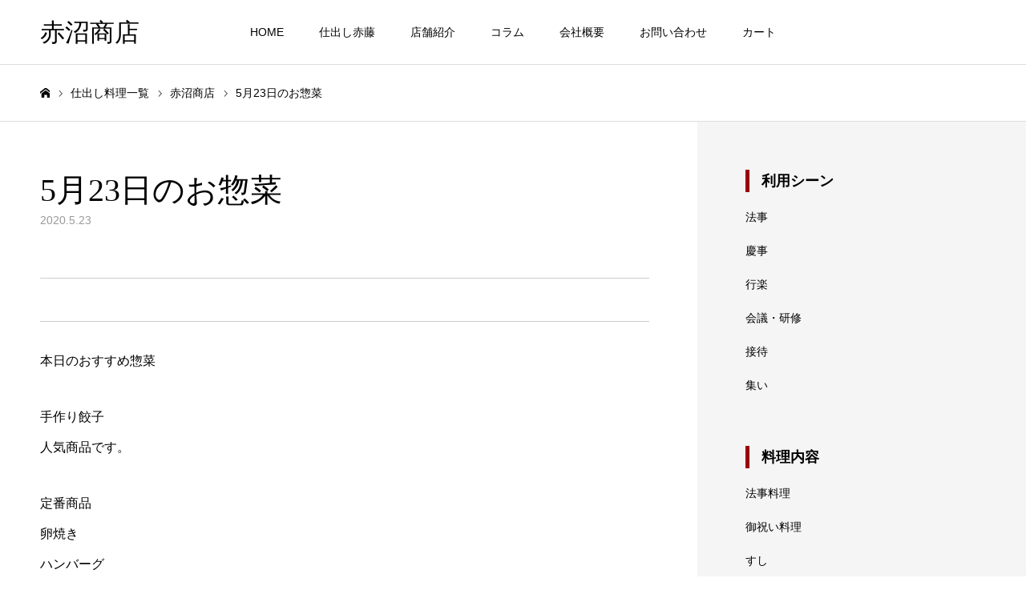

--- FILE ---
content_type: text/html; charset=UTF-8
request_url: https://akanumashouten.com/2020/05/23/5%E6%9C%8823%E6%97%A5%E3%81%AE%E3%81%8A%E6%83%A3%E8%8F%9C/
body_size: 12146
content:
<!DOCTYPE html>
<html class="pc" lang="ja">
<head>
<meta charset="UTF-8">
<!--[if IE]><meta http-equiv="X-UA-Compatible" content="IE=edge"><![endif]-->
<meta name="viewport" content="width=device-width">
<meta name="format-detection" content="telephone=no">
<title>5月23日のお惣菜 | 赤沼商店</title>
<meta name="description" content="本日のおすすめ惣菜手作り餃子人気商品です。">
<link rel="pingback" href="https://akanumashouten.com/wp/xmlrpc.php">

<!-- All in One SEO Pack 3.3.4 によって Michael Torbert の Semper Fi Web Design[258,281] -->
<meta name="description"  content="本日のおすすめ惣菜 手作り餃子 人気商品です。 定番商品 卵焼き ハンバーグ 本日の惣菜 マカロニサラダ	100g150	円 ハンバーグ	230	円 卵焼き	216	円 こんにゃく甘辛	220	円 なめこのうま煮	220	円 ごぼう甘辛	200	円 グラタン	220	円 手作り餃子	298	円 麻婆豆腐	270	円" />

<script type="application/ld+json" class="aioseop-schema">{"@context":"https://schema.org","@graph":[{"@type":"Organization","@id":"https://akanumashouten.com/#organization","url":"https://akanumashouten.com/","name":"\u8d64\u6cbc\u5546\u5e97","sameAs":[]},{"@type":"WebSite","@id":"https://akanumashouten.com/#website","url":"https://akanumashouten.com/","name":"\u8d64\u6cbc\u5546\u5e97","publisher":{"@id":"https://akanumashouten.com/#organization"},"potentialAction":{"@type":"SearchAction","target":"https://akanumashouten.com/?s={search_term_string}","query-input":"required name=search_term_string"}},{"@type":"WebPage","@id":"https://akanumashouten.com/2020/05/23/5%e6%9c%8823%e6%97%a5%e3%81%ae%e3%81%8a%e6%83%a3%e8%8f%9c/#webpage","url":"https://akanumashouten.com/2020/05/23/5%e6%9c%8823%e6%97%a5%e3%81%ae%e3%81%8a%e6%83%a3%e8%8f%9c/","inLanguage":"ja","name":"5\u670823\u65e5\u306e\u304a\u60e3\u83dc","isPartOf":{"@id":"https://akanumashouten.com/#website"},"datePublished":"2020-05-23T00:40:18+09:00","dateModified":"2020-05-23T01:03:53+09:00"},{"@type":"Article","@id":"https://akanumashouten.com/2020/05/23/5%e6%9c%8823%e6%97%a5%e3%81%ae%e3%81%8a%e6%83%a3%e8%8f%9c/#article","isPartOf":{"@id":"https://akanumashouten.com/2020/05/23/5%e6%9c%8823%e6%97%a5%e3%81%ae%e3%81%8a%e6%83%a3%e8%8f%9c/#webpage"},"author":{"@id":"https://akanumashouten.com/author/akatou/#author"},"headline":"5\u670823\u65e5\u306e\u304a\u60e3\u83dc","datePublished":"2020-05-23T00:40:18+09:00","dateModified":"2020-05-23T01:03:53+09:00","commentCount":0,"mainEntityOfPage":{"@id":"https://akanumashouten.com/2020/05/23/5%e6%9c%8823%e6%97%a5%e3%81%ae%e3%81%8a%e6%83%a3%e8%8f%9c/#webpage"},"publisher":{"@id":"https://akanumashouten.com/#organization"},"articleSection":"\u8d64\u6cbc\u5546\u5e97"},{"@type":"Person","@id":"https://akanumashouten.com/author/akatou/#author","name":"akatou","sameAs":[],"image":{"@type":"ImageObject","@id":"https://akanumashouten.com/#personlogo","url":"https://secure.gravatar.com/avatar/b0493d4449f81fc6cac21db6d2a4c664?s=96&d=mm&r=g","width":96,"height":96,"caption":"akatou"}}]}</script>
<link rel="canonical" href="https://akanumashouten.com/2020/05/23/5月23日のお惣菜/" />
			<script type="text/javascript" >
				window.ga=window.ga||function(){(ga.q=ga.q||[]).push(arguments)};ga.l=+new Date;
				ga('create', 'UA-161583163-1', 'auto');
				// Plugins
				
				ga('send', 'pageview');
			</script>
			<script async src="https://www.google-analytics.com/analytics.js"></script>
			<!-- All in One SEO Pack -->
<link rel='dns-prefetch' href='//s.w.org' />
<link rel="alternate" type="application/rss+xml" title="赤沼商店 &raquo; フィード" href="https://akanumashouten.com/feed/" />
<link rel="alternate" type="application/rss+xml" title="赤沼商店 &raquo; コメントフィード" href="https://akanumashouten.com/comments/feed/" />
		<script type="text/javascript">
			window._wpemojiSettings = {"baseUrl":"https:\/\/s.w.org\/images\/core\/emoji\/12.0.0-1\/72x72\/","ext":".png","svgUrl":"https:\/\/s.w.org\/images\/core\/emoji\/12.0.0-1\/svg\/","svgExt":".svg","source":{"concatemoji":"https:\/\/akanumashouten.com\/wp\/wp-includes\/js\/wp-emoji-release.min.js?ver=5.3.20"}};
			!function(e,a,t){var n,r,o,i=a.createElement("canvas"),p=i.getContext&&i.getContext("2d");function s(e,t){var a=String.fromCharCode;p.clearRect(0,0,i.width,i.height),p.fillText(a.apply(this,e),0,0);e=i.toDataURL();return p.clearRect(0,0,i.width,i.height),p.fillText(a.apply(this,t),0,0),e===i.toDataURL()}function c(e){var t=a.createElement("script");t.src=e,t.defer=t.type="text/javascript",a.getElementsByTagName("head")[0].appendChild(t)}for(o=Array("flag","emoji"),t.supports={everything:!0,everythingExceptFlag:!0},r=0;r<o.length;r++)t.supports[o[r]]=function(e){if(!p||!p.fillText)return!1;switch(p.textBaseline="top",p.font="600 32px Arial",e){case"flag":return s([127987,65039,8205,9895,65039],[127987,65039,8203,9895,65039])?!1:!s([55356,56826,55356,56819],[55356,56826,8203,55356,56819])&&!s([55356,57332,56128,56423,56128,56418,56128,56421,56128,56430,56128,56423,56128,56447],[55356,57332,8203,56128,56423,8203,56128,56418,8203,56128,56421,8203,56128,56430,8203,56128,56423,8203,56128,56447]);case"emoji":return!s([55357,56424,55356,57342,8205,55358,56605,8205,55357,56424,55356,57340],[55357,56424,55356,57342,8203,55358,56605,8203,55357,56424,55356,57340])}return!1}(o[r]),t.supports.everything=t.supports.everything&&t.supports[o[r]],"flag"!==o[r]&&(t.supports.everythingExceptFlag=t.supports.everythingExceptFlag&&t.supports[o[r]]);t.supports.everythingExceptFlag=t.supports.everythingExceptFlag&&!t.supports.flag,t.DOMReady=!1,t.readyCallback=function(){t.DOMReady=!0},t.supports.everything||(n=function(){t.readyCallback()},a.addEventListener?(a.addEventListener("DOMContentLoaded",n,!1),e.addEventListener("load",n,!1)):(e.attachEvent("onload",n),a.attachEvent("onreadystatechange",function(){"complete"===a.readyState&&t.readyCallback()})),(n=t.source||{}).concatemoji?c(n.concatemoji):n.wpemoji&&n.twemoji&&(c(n.twemoji),c(n.wpemoji)))}(window,document,window._wpemojiSettings);
		</script>
		<style type="text/css">
img.wp-smiley,
img.emoji {
	display: inline !important;
	border: none !important;
	box-shadow: none !important;
	height: 1em !important;
	width: 1em !important;
	margin: 0 .07em !important;
	vertical-align: -0.1em !important;
	background: none !important;
	padding: 0 !important;
}
</style>
	<link rel='stylesheet' id='style-css'  href='https://akanumashouten.com/wp/wp-content/themes/toki_tcd069-child/style.css?ver=1.1' type='text/css' media='all' />
<link rel='stylesheet' id='wp-block-library-css'  href='https://akanumashouten.com/wp/wp-includes/css/dist/block-library/style.min.css?ver=5.3.20' type='text/css' media='all' />
<link rel='stylesheet' id='MW_WP_Form_yCsmt_style-css'  href='https://akanumashouten.com/wp/wp-content/plugins/mw-wp-form-ycstm/mwwpform-style.css?ver=1.0.0' type='text/css' media='all' />
<link rel='stylesheet' id='chld_thm_cfg_parent-css'  href='https://akanumashouten.com/wp/wp-content/themes/toki_tcd069/style.css?ver=5.3.20' type='text/css' media='all' />
<link rel='stylesheet' id='usces_default_css-css'  href='https://akanumashouten.com/wp/wp-content/plugins/usc-e-shop/css/usces_default.css?ver=1.9.25.1912181' type='text/css' media='all' />
<link rel='stylesheet' id='usces_cart_css-css'  href='https://akanumashouten.com/wp/wp-content/plugins/usc-e-shop/css/usces_cart.css?ver=1.9.25.1912181' type='text/css' media='all' />
<script type='text/javascript' src='https://akanumashouten.com/wp/wp-includes/js/jquery/jquery.js?ver=1.12.4-wp'></script>
<script type='text/javascript' src='https://akanumashouten.com/wp/wp-includes/js/jquery/jquery-migrate.min.js?ver=1.4.1'></script>
<link rel='https://api.w.org/' href='https://akanumashouten.com/wp-json/' />
<link rel='shortlink' href='https://akanumashouten.com/?p=1417' />
<link rel="alternate" type="application/json+oembed" href="https://akanumashouten.com/wp-json/oembed/1.0/embed?url=https%3A%2F%2Fakanumashouten.com%2F2020%2F05%2F23%2F5%25e6%259c%258823%25e6%2597%25a5%25e3%2581%25ae%25e3%2581%258a%25e6%2583%25a3%25e8%258f%259c%2F" />
<link rel="alternate" type="text/xml+oembed" href="https://akanumashouten.com/wp-json/oembed/1.0/embed?url=https%3A%2F%2Fakanumashouten.com%2F2020%2F05%2F23%2F5%25e6%259c%258823%25e6%2597%25a5%25e3%2581%25ae%25e3%2581%258a%25e6%2583%25a3%25e8%258f%259c%2F&#038;format=xml" />

<link rel="stylesheet" href="https://akanumashouten.com/wp/wp-content/themes/toki_tcd069/css/design-plus.css?ver=1.1">
<link rel="stylesheet" href="https://akanumashouten.com/wp/wp-content/themes/toki_tcd069/css/sns-botton.css?ver=1.1">
<link rel="stylesheet" media="screen and (max-width:1230px)" href="https://akanumashouten.com/wp/wp-content/themes/toki_tcd069/css/responsive.css?ver=1.1">
<link rel="stylesheet" media="screen and (max-width:1230px)" href="https://akanumashouten.com/wp/wp-content/themes/toki_tcd069/css/footer-bar.css?ver=1.1">

<script src="https://akanumashouten.com/wp/wp-content/themes/toki_tcd069/js/jquery.easing.1.4.js?ver=1.1"></script>
<script src="https://akanumashouten.com/wp/wp-content/themes/toki_tcd069/js/jscript.js?ver=1.1"></script>
<script src="https://akanumashouten.com/wp/wp-content/themes/toki_tcd069/js/comment.js?ver=1.1"></script>

<link rel="stylesheet" href="https://akanumashouten.com/wp/wp-content/themes/toki_tcd069/js/perfect-scrollbar.css?ver=1.1">
<script src="https://akanumashouten.com/wp/wp-content/themes/toki_tcd069/js/perfect-scrollbar.min.js?ver=1.1"></script>

<script src="https://akanumashouten.com/wp/wp-content/themes/toki_tcd069/js/jquery.cookie.js?ver=1.1"></script>

<script src="https://akanumashouten.com/wp/wp-content/themes/toki_tcd069/js/header_fix.js?ver=1.1"></script>

<style type="text/css">

body, input, textarea { font-family: "Hiragino Sans", "ヒラギノ角ゴ ProN", "Hiragino Kaku Gothic ProN", "游ゴシック", YuGothic, "メイリオ", Meiryo, sans-serif; }

.rich_font, .p-vertical { font-family: "Times New Roman" , "游明朝" , "Yu Mincho" , "游明朝体" , "YuMincho" , "ヒラギノ明朝 Pro W3" , "Hiragino Mincho Pro" , "HiraMinProN-W3" , "HGS明朝E" , "ＭＳ Ｐ明朝" , "MS PMincho" , serif; font-weight:500; }

.rich_font_type1 { font-family: Arial, "Hiragino Kaku Gothic ProN", "ヒラギノ角ゴ ProN W3", "メイリオ", Meiryo, sans-serif; }
.rich_font_type2 { font-family: "Hiragino Sans", "ヒラギノ角ゴ ProN", "Hiragino Kaku Gothic ProN", "游ゴシック", YuGothic, "メイリオ", Meiryo, sans-serif; font-weight:500; }
.rich_font_type3 { font-family: "Times New Roman" , "游明朝" , "Yu Mincho" , "游明朝体" , "YuMincho" , "ヒラギノ明朝 Pro W3" , "Hiragino Mincho Pro" , "HiraMinProN-W3" , "HGS明朝E" , "ＭＳ Ｐ明朝" , "MS PMincho" , serif; font-weight:500; }

.megamenu_shop_category { background:#000000; }
.megamenu_shop_category a, .megamenu_shop_category .headline h3 a { color:#ffffff !important; }
.megamenu_shop_category .headline h3 a { background:#9a0000; }
.megamenu_shop_category .headline h3 a:hover { color:rgba(255,255,255,0.8) !important; }
.megamenu_post_list { background:#000000; }
.megamenu_post_list a { background:#222222; color:#ffffff !important; }
.megamenu_post_list a:hover { background:#444444; color:#ffffff !important; }
#footer_menu_area { background:url(https://akanumashouten.com/wp/wp-content/uploads/2019/07/1450_460_personalinfo.jpg) no-repeat center center; background-size:cover; }
#footer_menu_area, #footer_menu_area a { color:#FFFFFF; }
#footer_menu_area:before { background:rgba(0,0,0,0.5); }
#footer_bottom { background:#222222; color:#FFFFFF; }
#footer_bottom a { color:#FFFFFF; }
#footer_menu_area_inner, .footer_menu { border-color:rgba(255,255,255,0.3); }
@media screen and (max-width:950px) {
  #footer_menu_area, #footer_bottom { background:#000000; }
  #copyright { background:#000000; }
}
#page_header .title { font-size:46px; color:#FFFFFF; }
#archive_catch .catch { font-size:40px; color:#000000; }
#archive_catch .desc { font-size:16px; color:#000000; }
#blog_list .title_area .title { font-size:16px; }
#post_title_area .title { font-size:40px; }
#article .post_content { font-size:16px; }
#related_post .headline { font-size:18px; }
@media screen and (max-width:750px) {
  #page_header .title { font-size:24px; }
  #archive_catch .catch { font-size:24px; }
  #archive_catch .desc { font-size:14px; }
  #blog_list .title_area .title { font-size:13px; }
  #post_title_area .title { font-size:20px; }
  #article .post_content { font-size:13px; }
  #related_post .headline { font-size:15px; }
}

.author_profile a.avatar img, .animate_image img, .animate_background .image {
  width:100%; height:auto;
  -webkit-transition: transform  0.75s ease;
  transition: transform  0.75s ease;
}
.author_profile a.avatar:hover img, .animate_image:hover img, .animate_background:hover .image {
  -webkit-transform: scale(1.2);
  transform: scale(1.2);
}




a { color:#000; }

#header_news .date {
  color: #9a0000;
}

#page_header .tab, #blog_list .category a:hover, #post_title_area .category a:hover, #return_top a, #comment_tab li a:hover, #comment_tab li.active a, #comment_header #comment_closed p, #submit_comment:hover, #p_readmore .button:hover,
#wp-calendar td a:hover, #post_pagination p, #post_pagination a:hover, .page_navi span.current, .page_navi a:hover, .c-pw__btn:hover, body.single-shop #page_header .category a:hover, .pc #header_lang.type1 li a:before {
  background-color: #9a0000 !important;
}

.page_navi span.current, .page_navi a:hover, #guest_info input:focus, #comment_textarea textarea:focus, #post_pagination p, #post_pagination a:hover, .c-pw__box-input:focus {
  border-color: #9a0000 !important;
}

#comment_tab li.active a:after, #comment_header #comment_closed p:after { border-color:#9a0000 transparent transparent transparent; }


#footer a:hover, #footer_menu_area a:hover, #header_post_link a:hover:before, #blog_list .link:hover .title_area .title, #bread_crumb li.home a:hover:after, .tcd_category_list li a:hover, #footer_social_link li a:hover:before, .author_profile .author_link li a:hover:before, #bread_crumb a:hover, .cardlink_title a:hover,
  .pc #global_menu > ul > li > a:hover, .pc #global_menu > ul > li.active > a, .pc #global_menu > ul > li.current-menu-item > a, .pc .home #global_menu > ul > li.current-menu-item > a:hover, .pc #global_menu > ul > li.active_button > a,
    #header_lang_button:hover:before, #header_lang_button.active:before, .pc #header_lang.type1 li a:hover, .pc #header_lang.type1 li a, #menu_button:hover:before, #index_logo a:hover, #header_logo a:hover,
      #searchform .submit_button:hover:before, #recent_news a.link:hover, #recent_news .link:hover:after, .styled_post_list1 a:hover .title_area, .styled_post_list1 a:hover .date, .styled_post_list2 a:hover .title_area, .styled_post_list2 a:hover .date, .styled_post_list3 a:hover .title_area, .styled_post_list3 a:hover .date, .tcd_category_list a:hover, .tcd_category_list .child_menu_button:hover, .p-dropdown__title:hover:after, .p-dropdown__list li a:hover,.side_widget a:hover {
        color: #999999 !important;
}

.post_content a, .custom-html-widget a { color: #d90000; }
.post_content a:hover, .custom-html-widget a:hover { color:#888888; }
#blog_list .category a, #post_title_area .category a { background:#000000; color:#FFFFFF; }

#header { background:rgba(255,255,255,1); }
#header_logo a, .pc #header_lang.type1 a.active_site, .pc #header_lang.type2 > ul > li > a { color:#000000 !important; }
#header_logo a:hover, .pc #header_lang.type1 a:hover, .pc #header_lang.type2 > ul > li > a:hover, .pc #header_lang a.active_site { color:#888888; }
.pc #global_menu > ul > li > a, .pc .home #global_menu > ul > li.current-menu-item > a { color:#000000 !important; }
.pc #global_menu > ul > li > a:after, #find_menu ol li a:after { background:#9a0000; }
.pc #global_menu ul ul a, .pc #header_lang.type2 ul ul a { color:#ffffff; background-color:#000000; }
.pc #global_menu ul ul a:hover, .pc #header_lang.type2 ul ul a:hover { color:#ffffff; background-color:#9a0000; }
.mobile #mobile_menu, .mobile #mobile_lang { background:#222222; }
.mobile #global_menu a, .mobile #header_lang a { color:#ffffff; background:#222222; }
.mobile #global_menu a:hover, .mobile #header_lang a:hover, #mobile_menu .close_button:hover, #mobile_lang .close_button:hover, #mobile_menu #global_menu .child_menu_button:hover { color:#ffffff; background:#9a0000; }
.pc .header_fix #header {
  background:rgba(255,255,255,1);
}
.pc .header_fix #header:hover {
  background:rgba(255,255,255,1);
}
.header_fix #header_logo a, .pc .header_fix #header_lang.type1 a.active_site, .pc .header_fix #header_lang.type2 > ul > li > a { color:#000000 !important; }
.pc .header_fix #global_menu > ul > li > a { color:#000000; }
.pc .header_fix #global_menu > ul > li > a:after { background:#9a0000; }


.posttitle {
	font-family: "游明朝", YuMincho, "Hiragino Mincho ProN W3", "ヒラギノ明朝 ProN W3", "Hiragino Mincho ProN", "HG明朝E", "ＭＳ Ｐ明朝", "ＭＳ 明朝", serif;
font-weight: normal;
text-align: center;
font-size: 40px !important;
}
@media screen and (max-width: 480px){.posttitle {font-size: 24px !important;}
}

.post_titletxt {
font-family: "游明朝", YuMincho, "Hiragino Mincho ProN W3", "ヒラギノ明朝 ProN W3", "Hiragino Mincho ProN", "HG明朝E", "ＭＳ Ｐ明朝", "ＭＳ 明朝", serif;
font-weight: normal;
text-align: center;
font-size: 28px !important;
}
@media screen and (max-width: 480px){.post_titletxt {font-size: 24px !important;}
}

.postbg {
border: 1px solid #ccc;
padding: 15px 15px 5px;
}

.postbg ul li {
list-style: none;
  position: relative;
}
.postbg ul li::after {
  display: block;
  content: '';
  position: absolute;
  top: .8em;
  left: -1em;
  width: 6px;
  height: 6px;
  background-color: #666;
  border-radius: 100%;
}

/*バナーhoverエフェクト*/
.btn_hover{
  width: 100%;
  height: 100%;
  margin: 0 auto;
  overflow: hidden;
  cursor: pointer;
}
.btn_hover img{
  width: 100%;
  transition-duration: 0.6s;
}
.btn_hover:hover img{
  transform: scale(1.1);
  transition-duration: 0.6s;
}

/* パソコンで見たときは"pc"のclassがついた画像が表示される */
.pc { display: block !important; }
.sp { display: none !important; }
/* スマートフォンで見たときは"sp"のclassがついた画像が表示される */
@media only screen and (max-width: 750px) {
.pc { display: none !important; }
.sp { display: block !important; }
}
</style>


		<style type="text/css" id="wp-custom-css">
			table.itemtable{
width: 90% !important;
margin:0 auto;
}
th.itemtable_th,td.itemtable_td{
padding:0.2rem 0.5rem;
}		</style>
		</head>
<body id="body" class="post-template-default single single-post postid-1417 single-format-standard wp-embed-responsive color_type2">



<div id="container">

 <div id="header">
  <div id="header_inner">
   <div id="header_logo">
    
<h2 class="logo">
 <a href="https://akanumashouten.com/" title="赤沼商店">
    <span class="pc_logo_text" style="font-size:31px;">赤沼商店</span>
      <span class="mobile_logo_text" style="font-size:18px;">赤沼商店</span>
   </a>
</h2>

   </div>
      <div id="global_menu">
    <ul id="menu-%e3%83%a1%e3%83%8b%e3%83%a5%e3%83%bc" class="menu"><li id="menu-item-452" class="menu-item menu-item-type-post_type menu-item-object-page menu-item-home menu-item-452"><a href="https://akanumashouten.com/">HOME</a></li>
<li id="menu-item-451" class="menu-item menu-item-type-custom menu-item-object-custom menu-item-has-children menu-item-451"><a href="https://akanumashouten.com/find/shidashi_akato/">仕出し赤藤</a>
<ul class="sub-menu">
	<li id="menu-item-5277" class="menu-item menu-item-type-custom menu-item-object-custom menu-item-5277"><a href="https://akanumashouten.com/item/content/nen-mathu/">年末年始のお料理</a></li>
	<li id="menu-item-501" class="menu-item menu-item-type-custom menu-item-object-custom menu-item-501"><a href="https://akanumashouten.com/item/content/oiwai-ryouri/">お祝いのお料理</a></li>
	<li id="menu-item-502" class="menu-item menu-item-type-custom menu-item-object-custom menu-item-502"><a href="https://akanumashouten.com/item/content/houji-ryouri/">ご法事のお料理</a></li>
	<li id="menu-item-503" class="menu-item menu-item-type-custom menu-item-object-custom menu-item-503"><a href="https://akanumashouten.com/item/content/sashi-mori/">お刺身</a></li>
	<li id="menu-item-506" class="menu-item menu-item-type-custom menu-item-object-custom menu-item-506"><a href="https://akanumashouten.com/item/content/sushi/">寿司</a></li>
	<li id="menu-item-504" class="menu-item menu-item-type-custom menu-item-object-custom menu-item-504"><a href="https://akanumashouten.com/item/content/sushi/chirashi/">ちらし寿司</a></li>
	<li id="menu-item-505" class="menu-item menu-item-type-custom menu-item-object-custom menu-item-505"><a href="https://akanumashouten.com/item/content/horsdoeuvre/">オードブル</a></li>
	<li id="menu-item-507" class="menu-item menu-item-type-custom menu-item-object-custom menu-item-507"><a href="https://akanumashouten.com/item/content/okosama/">お子様料理</a></li>
	<li id="menu-item-508" class="menu-item menu-item-type-custom menu-item-object-custom menu-item-508"><a href="https://akanumashouten.com/item/content/lunch-box/">お弁当</a></li>
	<li id="menu-item-509" class="menu-item menu-item-type-custom menu-item-object-custom menu-item-509"><a href="https://akanumashouten.com/item/content/torizakana/">取肴</a></li>
	<li id="menu-item-510" class="menu-item menu-item-type-custom menu-item-object-custom menu-item-510"><a href="https://akanumashouten.com/item/content/season/">季節のお料理</a></li>
</ul>
</li>
<li id="menu-item-448" class="menu-item menu-item-type-custom menu-item-object-custom menu-item-has-children menu-item-448"><a href="https://akanumashouten.com/find/">店舗紹介</a>
<ul class="sub-menu">
	<li id="menu-item-497" class="menu-item menu-item-type-custom menu-item-object-custom menu-item-497"><a href="https://akanumashouten.com/find/shidashi_akato/">仕出し赤藤</a></li>
	<li id="menu-item-498" class="menu-item menu-item-type-custom menu-item-object-custom menu-item-498"><a href="https://akanumashouten.com/find/kappo_akato/">割烹赤藤</a></li>
	<li id="menu-item-499" class="menu-item menu-item-type-custom menu-item-object-custom menu-item-499"><a href="https://akanumashouten.com/find/meister_akato/">マイスター＆アカトー</a></li>
	<li id="menu-item-500" class="menu-item menu-item-type-custom menu-item-object-custom menu-item-500"><a href="https://akanumashouten.com/find/hanamaki_airport/">花巻空港売店</a></li>
	<li id="menu-item-707" class="menu-item menu-item-type-custom menu-item-object-custom menu-item-707"><a href="https://akatou-shop.stores.jp/">ショップサイト</a></li>
</ul>
</li>
<li id="menu-item-450" class="menu-item menu-item-type-custom menu-item-object-custom menu-item-450"><a href="https://akanumashouten.com/learn/" class="megamenu_button" data-megamenu="js-megamenu450">コラム</a></li>
<li id="menu-item-441" class="menu-item menu-item-type-post_type menu-item-object-page menu-item-has-children menu-item-441"><a href="https://akanumashouten.com/company/">会社概要</a>
<ul class="sub-menu">
	<li id="menu-item-437" class="menu-item menu-item-type-post_type menu-item-object-page menu-item-437"><a href="https://akanumashouten.com/job/">求人情報</a></li>
	<li id="menu-item-440" class="menu-item menu-item-type-post_type menu-item-object-page menu-item-440"><a href="https://akanumashouten.com/personalinfo/">個人情報保護について</a></li>
</ul>
</li>
<li id="menu-item-438" class="menu-item menu-item-type-post_type menu-item-object-page menu-item-438"><a href="https://akanumashouten.com/contact/">お問い合わせ</a></li>
<li id="menu-item-443" class="menu-item menu-item-type-post_type menu-item-object-page menu-item-443"><a href="https://akanumashouten.com/usces-cart/">カート</a></li>
</ul>   </div>
   <a href="#" id="menu_button"><span>メニュー</span></a>
        </div>
 </div><!-- END #header -->

  <div class="megamenu_post_list" id="js-megamenu450">
    <ol class="clearfix">
      <li class="clearfix">
    <a class="link animate_image" href="https://akanumashouten.com/learn/%e6%9c%ac%e6%97%a5%e3%81%ae%e9%a3%9f%e6%9d%90%e3%80%80%e3%81%9d%e3%81%ae6%e3%80%80%e9%b0%86/">
     <div class="image">
      <img width="450" height="450" src="https://akanumashouten.com/wp/wp-content/uploads/2025/11/IMG_8329-scaled-e1764023840438-450x450.jpg" class="attachment-size1 size-size1 wp-post-image" alt="" srcset="https://akanumashouten.com/wp/wp-content/uploads/2025/11/IMG_8329-scaled-e1764023840438-450x450.jpg 450w, https://akanumashouten.com/wp/wp-content/uploads/2025/11/IMG_8329-scaled-e1764023840438-150x150.jpg 150w, https://akanumashouten.com/wp/wp-content/uploads/2025/11/IMG_8329-scaled-e1764023840438-300x300.jpg 300w" sizes="(max-width: 450px) 100vw, 450px" />     </div>
     <div class="title_area">
      <p class="title" data-label="本日の食材　その6　鰆"><span>本日の食材　その6　鰆</span></p>
     </div>
    </a>
   </li>
      <li class="clearfix">
    <a class="link animate_image" href="https://akanumashouten.com/learn/%e6%9c%ac%e6%97%a5%e3%81%ae%e9%a3%9f%e6%9d%90%e3%80%80%e3%81%9d%e3%81%ae5%e3%80%80%e3%83%af%e3%83%a9%e3%82%b5/">
     <div class="image">
      <img width="450" height="450" src="https://akanumashouten.com/wp/wp-content/uploads/2025/11/IMG_1174-450x450.jpg" class="attachment-size1 size-size1 wp-post-image" alt="" srcset="https://akanumashouten.com/wp/wp-content/uploads/2025/11/IMG_1174-450x450.jpg 450w, https://akanumashouten.com/wp/wp-content/uploads/2025/11/IMG_1174-150x150.jpg 150w, https://akanumashouten.com/wp/wp-content/uploads/2025/11/IMG_1174-300x300.jpg 300w" sizes="(max-width: 450px) 100vw, 450px" />     </div>
     <div class="title_area">
      <p class="title" data-label="本日の食材　その5　ワラサ"><span>本日の食材　その5　ワラサ</span></p>
     </div>
    </a>
   </li>
      <li class="clearfix">
    <a class="link animate_image" href="https://akanumashouten.com/learn/%e6%9c%ac%e6%97%a5%e3%81%ae%e9%a3%9f%e6%9d%90%e3%80%80%e3%81%9d%e3%81%ae4%e3%80%80%e7%a9%b4%e5%ad%90/">
     <div class="image">
      <img width="450" height="450" src="https://akanumashouten.com/wp/wp-content/uploads/2025/11/IMG_1131-450x450.jpg" class="attachment-size1 size-size1 wp-post-image" alt="" srcset="https://akanumashouten.com/wp/wp-content/uploads/2025/11/IMG_1131-450x450.jpg 450w, https://akanumashouten.com/wp/wp-content/uploads/2025/11/IMG_1131-150x150.jpg 150w, https://akanumashouten.com/wp/wp-content/uploads/2025/11/IMG_1131-300x300.jpg 300w" sizes="(max-width: 450px) 100vw, 450px" />     </div>
     <div class="title_area">
      <p class="title" data-label="本日の食材　その4　穴子"><span>本日の食材　その4　穴子</span></p>
     </div>
    </a>
   </li>
      <li class="clearfix">
    <a class="link animate_image" href="https://akanumashouten.com/learn/%e6%9c%ac%e6%97%a5%e3%81%ae%e9%a3%9f%e6%9d%90%e3%80%80%e3%81%9d%e3%81%ae%ef%bc%93%e3%80%80%e5%b0%8f%e9%af%9b/">
     <div class="image">
      <img width="450" height="450" src="https://akanumashouten.com/wp/wp-content/uploads/2025/11/IMG_1137-450x450.jpg" class="attachment-size1 size-size1 wp-post-image" alt="" srcset="https://akanumashouten.com/wp/wp-content/uploads/2025/11/IMG_1137-450x450.jpg 450w, https://akanumashouten.com/wp/wp-content/uploads/2025/11/IMG_1137-150x150.jpg 150w, https://akanumashouten.com/wp/wp-content/uploads/2025/11/IMG_1137-300x300.jpg 300w" sizes="(max-width: 450px) 100vw, 450px" />     </div>
     <div class="title_area">
      <p class="title" data-label="本日の食材　その３　小鯛"><span>本日の食材　その３　小鯛</span></p>
     </div>
    </a>
   </li>
      <li class="clearfix">
    <a class="link animate_image" href="https://akanumashouten.com/learn/%e6%9c%ac%e6%97%a5%e3%81%ae%e9%a3%9f%e6%9d%90%e3%80%80%e3%81%9d%e3%81%ae%ef%bc%92%e3%80%80%e9%af%9b/">
     <div class="image">
      <img width="450" height="450" src="https://akanumashouten.com/wp/wp-content/uploads/2025/11/IMG_1164-scaled-e1764023343546-450x450.jpg" class="attachment-size1 size-size1 wp-post-image" alt="" srcset="https://akanumashouten.com/wp/wp-content/uploads/2025/11/IMG_1164-scaled-e1764023343546-450x450.jpg 450w, https://akanumashouten.com/wp/wp-content/uploads/2025/11/IMG_1164-scaled-e1764023343546-150x150.jpg 150w, https://akanumashouten.com/wp/wp-content/uploads/2025/11/IMG_1164-scaled-e1764023343546-300x300.jpg 300w" sizes="(max-width: 450px) 100vw, 450px" />     </div>
     <div class="title_area">
      <p class="title" data-label="本日の食材　その２　鯛"><span>本日の食材　その２　鯛</span></p>
     </div>
    </a>
   </li>
      <li class="clearfix">
    <a class="link animate_image" href="https://akanumashouten.com/learn/%e6%96%99%e4%ba%ad%e3%80%8c%e8%b5%a4%e8%97%a4%e3%80%8d%e3%82%88%e3%82%8a%e3%80%80%e3%81%b5%e3%81%90%e6%96%99%e7%90%86%e3%81%ae%e3%81%94%e7%b4%b9%e4%bb%8b/">
     <div class="image">
      <img width="450" height="450" src="https://akanumashouten.com/wp/wp-content/uploads/2025/11/IMG_1114-450x450.jpg" class="attachment-size1 size-size1 wp-post-image" alt="" srcset="https://akanumashouten.com/wp/wp-content/uploads/2025/11/IMG_1114-450x450.jpg 450w, https://akanumashouten.com/wp/wp-content/uploads/2025/11/IMG_1114-150x150.jpg 150w, https://akanumashouten.com/wp/wp-content/uploads/2025/11/IMG_1114-300x300.jpg 300w" sizes="(max-width: 450px) 100vw, 450px" />     </div>
     <div class="title_area">
      <p class="title" data-label="料亭「赤藤」より　ふぐ料理のご紹介"><span>料亭「赤藤」より　ふぐ料理のご紹介</span></p>
     </div>
    </a>
   </li>
      <li class="clearfix">
    <a class="link animate_image" href="https://akanumashouten.com/learn/%e8%b5%a4%e6%b2%bc%e5%95%86%e5%ba%97%e3%81%ae%e5%90%8d%e7%89%a9%e3%81%8a%e6%83%a3%e8%8f%9c%e3%80%80%e3%81%9d%e3%81%ae%ef%bc%91%e3%80%80%e7%85%ae%e3%81%97%e3%82%81/">
     <div class="image">
      <img width="450" height="450" src="https://akanumashouten.com/wp/wp-content/uploads/2025/11/IMG_8138-450x450.jpg" class="attachment-size1 size-size1 wp-post-image" alt="" srcset="https://akanumashouten.com/wp/wp-content/uploads/2025/11/IMG_8138-450x450.jpg 450w, https://akanumashouten.com/wp/wp-content/uploads/2025/11/IMG_8138-150x150.jpg 150w, https://akanumashouten.com/wp/wp-content/uploads/2025/11/IMG_8138-300x300.jpg 300w" sizes="(max-width: 450px) 100vw, 450px" />     </div>
     <div class="title_area">
      <p class="title" data-label="赤沼商店の名物お惣菜　その１　煮しめ"><span>赤沼商店の名物お惣菜　その１　煮しめ</span></p>
     </div>
    </a>
   </li>
      <li class="clearfix">
    <a class="link animate_image" href="https://akanumashouten.com/learn/%e8%b5%a4%e6%b2%bc%e5%95%86%e5%ba%97%e3%81%ae%e3%81%93%e3%81%93%e3%82%8d%e3%80%80%e4%bb%95%e5%87%ba%e3%81%97%e6%96%99%e7%90%86%e3%81%b8%e3%81%ae%e3%81%93%e3%81%a0%e3%82%8f%e3%82%8a/">
     <div class="image">
      <img width="450" height="450" src="https://akanumashouten.com/wp/wp-content/uploads/2025/11/IMG_8158-450x450.jpg" class="attachment-size1 size-size1 wp-post-image" alt="" srcset="https://akanumashouten.com/wp/wp-content/uploads/2025/11/IMG_8158-450x450.jpg 450w, https://akanumashouten.com/wp/wp-content/uploads/2025/11/IMG_8158-150x150.jpg 150w, https://akanumashouten.com/wp/wp-content/uploads/2025/11/IMG_8158-300x300.jpg 300w" sizes="(max-width: 450px) 100vw, 450px" />     </div>
     <div class="title_area">
      <p class="title" data-label="赤沼商店のこころ　仕出し料理へのこだわり"><span>赤沼商店のこころ　仕出し料理へのこだわり</span></p>
     </div>
    </a>
   </li>
      <li class="clearfix">
    <a class="link animate_image" href="https://akanumashouten.com/learn/%e3%81%8a%e6%83%a3%e8%8f%9c%e3%81%b8%e3%81%ae%e8%b5%a4%e6%b2%bc%e5%95%86%e5%ba%97%e3%81%ae%e6%83%b3%e3%81%84/">
     <div class="image">
      <img width="450" height="450" src="https://akanumashouten.com/wp/wp-content/uploads/2025/10/IMG_0006_0000-450x450.jpg" class="attachment-size1 size-size1 wp-post-image" alt="" srcset="https://akanumashouten.com/wp/wp-content/uploads/2025/10/IMG_0006_0000-450x450.jpg 450w, https://akanumashouten.com/wp/wp-content/uploads/2025/10/IMG_0006_0000-150x150.jpg 150w, https://akanumashouten.com/wp/wp-content/uploads/2025/10/IMG_0006_0000-300x300.jpg 300w" sizes="(max-width: 450px) 100vw, 450px" />     </div>
     <div class="title_area">
      <p class="title" data-label="お惣菜への赤沼商店の想い"><span>お惣菜への赤沼商店の想い</span></p>
     </div>
    </a>
   </li>
      <li class="clearfix">
    <a class="link animate_image" href="https://akanumashouten.com/learn/%e8%b5%a4%e6%b2%bc%e5%95%86%e5%ba%97%e3%81%ae%e3%81%93%e3%81%93%e3%82%8d%e3%80%80%e3%80%8c%e8%ba%ab%e5%9c%9f%e4%b8%8d%e4%ba%8c%e3%80%8d%e3%81%ab%e7%94%9f%e3%81%8d%e3%82%8b/">
     <div class="image">
      <img width="450" height="450" src="https://akanumashouten.com/wp/wp-content/uploads/2025/10/IMG_1990-450x450.jpg" class="attachment-size1 size-size1 wp-post-image" alt="" srcset="https://akanumashouten.com/wp/wp-content/uploads/2025/10/IMG_1990-450x450.jpg 450w, https://akanumashouten.com/wp/wp-content/uploads/2025/10/IMG_1990-150x150.jpg 150w, https://akanumashouten.com/wp/wp-content/uploads/2025/10/IMG_1990-300x300.jpg 300w" sizes="(max-width: 450px) 100vw, 450px" />     </div>
     <div class="title_area">
      <p class="title" data-label="赤沼商店のこころ　「身土不二」に生きる"><span>赤沼商店のこころ　「身土不二」に生きる</span></p>
     </div>
    </a>
   </li>
      <li class="clearfix">
    <a class="link animate_image" href="https://akanumashouten.com/learn/%e6%9c%ac%e6%97%a5%e3%81%ae%e9%a3%9f%e6%9d%90%e3%80%80%e3%81%9d%e3%81%ae%ef%bc%91%e3%80%80%e9%b1%a7/">
     <div class="image">
      <img src="https://akanumashouten.com/wp/wp-content/themes/toki_tcd069/img/common/no_image1.gif" title="" alt="" />     </div>
     <div class="title_area">
      <p class="title" data-label="本日の食材　その１　鱧"><span>本日の食材　その１　鱧</span></p>
     </div>
    </a>
   </li>
     </ol>
   </div>

 
 
<div id="bread_crumb">

<ul class="clearfix" itemscope itemtype="http://schema.org/BreadcrumbList">
 <li itemprop="itemListElement" itemscope itemtype="http://schema.org/ListItem" class="home"><a itemprop="item" href="https://akanumashouten.com/"><span itemprop="name">ホーム</span></a><meta itemprop="position" content="1"></li>
 <li itemprop="itemListElement" itemscope itemtype="http://schema.org/ListItem"><a itemprop="item" href="https://akanumashouten.com/%e3%83%96%e3%83%ad%e3%82%b0%e4%b8%80%e8%a6%a7%e3%83%9a%e3%83%bc%e3%82%b8/"><span itemprop="name">仕出し料理一覧</span></a><meta itemprop="position" content="2"></li>
 <li class="category" itemprop="itemListElement" itemscope itemtype="http://schema.org/ListItem">
    <a itemprop="item" href="https://akanumashouten.com/souzai/"><span itemprop="name">赤沼商店</span></a>
    <meta itemprop="position" content="3">
 </li>
 <li class="last" itemprop="itemListElement" itemscope itemtype="http://schema.org/ListItem"><span itemprop="name">5月23日のお惣菜</span><meta itemprop="position" content="4"></li>
</ul>

</div>

<div id="main_contents" class="clearfix">

 <div id="main_col" class="clearfix">

 <!--single.php-->
 <article id="article">

  <div id="post_title_area">
      <h1 class="title rich_font entry-title">5月23日のお惣菜</h1>
   <p class="date"><time class="entry-date updated" datetime="2020-05-23T10:03:53+09:00">2020.5.23</time></p>  </div>

  
  
  
  
  
  
    <div class="post_content clearfix">
<!-- the_content -->
   <h3 class="style3a" style="border-color:#cccccc;"></h3>
<p>本日のおすすめ惣菜</p>
<p>手作り餃子<br />
人気商品です。</p>
<p>定番商品<br />
卵焼き<br />
ハンバーグ</p>
<p><img src="https://akanumashouten.com/wp/wp-content/uploads/2020/05/9b1c255a3bb23287d376530617a2ef4a.jpg" alt="" width="320" height="239" class="alignleft size-full wp-image-1247" srcset="https://akanumashouten.com/wp/wp-content/uploads/2020/05/9b1c255a3bb23287d376530617a2ef4a.jpg 320w, https://akanumashouten.com/wp/wp-content/uploads/2020/05/9b1c255a3bb23287d376530617a2ef4a-300x224.jpg 300w" sizes="(max-width: 320px) 100vw, 320px" /></p>
<p><img src="https://akanumashouten.com/wp/wp-content/uploads/2020/04/5399d5e4d26d1344789d7aa4a77ada35.jpg" alt="" width="320" height="239" class="alignleft size-full wp-image-1065" srcset="https://akanumashouten.com/wp/wp-content/uploads/2020/04/5399d5e4d26d1344789d7aa4a77ada35.jpg 320w, https://akanumashouten.com/wp/wp-content/uploads/2020/04/5399d5e4d26d1344789d7aa4a77ada35-300x224.jpg 300w" sizes="(max-width: 320px) 100vw, 320px" /></p>
<p><img src="https://akanumashouten.com/wp/wp-content/uploads/2020/04/327df63715832021e8a6e65d75bc5ae6.jpg" alt="" width="320" height="239" class="alignleft size-full wp-image-1053" srcset="https://akanumashouten.com/wp/wp-content/uploads/2020/04/327df63715832021e8a6e65d75bc5ae6.jpg 320w, https://akanumashouten.com/wp/wp-content/uploads/2020/04/327df63715832021e8a6e65d75bc5ae6-300x224.jpg 300w" sizes="(max-width: 320px) 100vw, 320px" /></p>
<h3 class="style3a" style="border-color:#cccccc;"></h3>
<p>本日の惣菜<br />
マカロニサラダ	100g150	円<br />
ハンバーグ	230	円<br />
卵焼き	216	円<br />
こんにゃく甘辛	220	円<br />
なめこのうま煮	220	円<br />
ごぼう甘辛	200	円<br />
グラタン	220	円<br />
手作り餃子	298	円<br />
麻婆豆腐	270	円<br />
モツ煮	280	円<br />
わらびの酢の物	230	円<br />
自家製おかか	150	円<br />
胡麻豆腐	200～300	円<br />
擬製豆腐	250	円<br />
きんぴらごぼう	220	円<br />
ささげ豆	260	円<br />
焼肉たれ	432	円<br />
橙マーマレードジャム	380	円<br />
紅玉リンゴジャム	300	円<br />
最上筋子	100ｇ 800	円<br />
鱒筋子	100g  650	円<br />
たらこ	498	円<br />
明太子	498	円<br />
本鮪の切り落とし	700	円<br />
水たこ刺身	100ｇ450	円</p>
<!--/the_content -->
  </div>

  
  
    <ul id="post_meta_bottom" class="clearfix">
   <li class="post_author">投稿者: <a href="https://akanumashouten.com/author/akatou/" title="akatou の投稿" rel="author">akatou</a></li>           </ul>
  
    <div id="next_prev_post" class="clearfix">
   <div class="item prev_post clearfix">
 <a href="https://akanumashouten.com/2020/05/22/5%e6%9c%8822%e6%97%a5%e3%81%ae%e3%81%8a%e6%83%a3%e8%8f%9c/">
  <div class="title_area">
   <span class="title">5月22日のお惣菜</span>
   <span class="nav">前の記事</span>
  </div>
 </a>
</div>
<div class="item next_post clearfix">
 <a href="https://akanumashouten.com/2020/05/23/%e3%82%a4%e3%83%88%e3%83%bc%e3%83%a8%e3%83%bc%e3%82%ab%e3%83%89%e3%83%bc%e8%8a%b1%e5%b7%bb%e5%ba%97%e3%80%80%e3%83%9e%e3%82%a4%e3%82%b9%e3%82%bf%e3%83%bc%ef%bc%86%e3%82%a2%e3%82%ab%e3%83%88%e3%83%bc/">
  <div class="title_area">
   <span class="title">イトーヨーカドー花巻店　マイスター＆アカトー　オススメ商品</span>
   <span class="nav">次の記事</span>
  </div>
 </a>
</div>
  </div>
  
 </article><!-- END #article -->

 
 
 
  <div id="related_post">
    <h3 class="headline">関連記事</h3>
    <div id="post_list_type1" class="clearfix">
      <article class="item">
    <a class="animate_image square" href="https://akanumashouten.com/2023/02/13/2%e6%9c%8813%e6%97%a5%e3%81%ae%e3%81%8a%e6%83%a3%e8%8f%9c-2/">
     <div class="image">
      <img src="https://akanumashouten.com/wp/wp-content/uploads/2020/04/17a89ce604dac81eb09f4f46c4f761fc.jpg" alt="" title="" />
     </div>
     <p class="title"><span>2月13日のお惣菜</span></p>
    </a>
   </article>
      <article class="item">
    <a class="animate_image square" href="https://akanumashouten.com/2021/05/16/5%e6%9c%8816%e6%97%a5%e3%81%ae%e3%81%8a%e6%83%a3%e8%8f%9c/">
     <div class="image">
      <img src="https://akanumashouten.com/wp/wp-content/uploads/2020/04/ad366f3877b2bb68b12eff81d57913da.jpg" alt="" title="" />
     </div>
     <p class="title"><span>5月16日のお惣菜</span></p>
    </a>
   </article>
      <article class="item">
    <a class="animate_image square" href="https://akanumashouten.com/2020/06/30/6%e6%9c%8830%e6%97%a5%e3%81%ae%e3%81%8a%e6%83%a3%e8%8f%9c/">
     <div class="image">
      <img src="https://akanumashouten.com/wp/wp-content/uploads/2020/05/KAS001-450x450.jpg" alt="" title="" />
     </div>
     <p class="title"><span>6月30日のお惣菜</span></p>
    </a>
   </article>
      <article class="item">
    <a class="animate_image square" href="https://akanumashouten.com/2023/06/07/6%e6%9c%887%e6%97%a5%e3%81%ae%e3%81%8a%e3%81%99%e3%81%99%e3%82%81%e6%83%a3%e8%8f%9c/">
     <div class="image">
      <img src="https://akanumashouten.com/wp/wp-content/uploads/2020/05/1e16d2b7b4d4849c6515ca29bfced6c3.jpg" alt="" title="" />
     </div>
     <p class="title"><span>6月7日のおすすめ惣菜</span></p>
    </a>
   </article>
      <article class="item">
    <a class="animate_image square" href="https://akanumashouten.com/2021/12/09/3765/">
     <div class="image">
      <img src="https://akanumashouten.com/wp/wp-content/uploads/2020/04/aa93e0c823fccc9c7b678ca3bc8bcbeb.jpg" alt="" title="" />
     </div>
     <p class="title"><span>12月9日のお惣菜</span></p>
    </a>
   </article>
      <article class="item">
    <a class="animate_image square" href="https://akanumashouten.com/2020/10/16/10%e6%9c%8816%e6%97%a5%e3%81%ae%e3%81%8a%e6%83%a3%e8%8f%9c/">
     <div class="image">
      <img src="https://akanumashouten.com/wp/wp-content/uploads/2020/09/DSC_0084-1-450x450.jpg" alt="" title="" />
     </div>
     <p class="title"><span>10月16日のお惣菜</span></p>
    </a>
   </article>
      <article class="item">
    <a class="animate_image square" href="https://akanumashouten.com/2022/01/28/1%e6%9c%8828%e6%97%a5%e3%81%ae%e3%81%8a%e6%83%a3%e8%8f%9c-2/">
     <div class="image">
      <img src="https://akanumashouten.com/wp/wp-content/uploads/2020/06/DSC_0089.jpg" alt="" title="" />
     </div>
     <p class="title"><span>1月28日のお惣菜</span></p>
    </a>
   </article>
      <article class="item">
    <a class="animate_image square" href="https://akanumashouten.com/2020/05/28/5%e6%9c%8828%e6%97%a5%e3%81%ae%e3%81%8a%e6%83%a3%e8%8f%9c/">
     <div class="image">
      <img src="https://akanumashouten.com/wp/wp-content/themes/toki_tcd069/img/common/no_image1.gif" alt="" title="" />
     </div>
     <p class="title"><span>5月28日のお惣菜</span></p>
    </a>
   </article>
     </div><!-- END #post_list_type1 -->
 </div><!-- END #related_post -->
 
 

 </div><!-- END #main_col -->

 <div id="side_col">
			<div class="side_widget clearfix widget_welcart_category" id="welcart_category-2">
				<h3 class="side_headline"><span>利用シーン</span></h3>
		<ul class="ucart_widget_body">
							<li class="cat-item cat-item-23"><a href="https://akanumashouten.com/item/using/houji/">法事</a>
</li>
	<li class="cat-item cat-item-24"><a href="https://akanumashouten.com/item/using/keiji/">慶事</a>
</li>
	<li class="cat-item cat-item-25"><a href="https://akanumashouten.com/item/using/kouraku/">行楽</a>
</li>
	<li class="cat-item cat-item-26"><a href="https://akanumashouten.com/item/using/conference/">会議・研修</a>
</li>
	<li class="cat-item cat-item-27"><a href="https://akanumashouten.com/item/using/settai/">接待</a>
</li>
	<li class="cat-item cat-item-28"><a href="https://akanumashouten.com/item/using/tsudoi/">集い</a>
</li>
 		</ul>

			</div>
					<div class="side_widget clearfix widget_welcart_category" id="welcart_category-3">
				<h3 class="side_headline"><span>料理内容</span></h3>
		<ul class="ucart_widget_body">
							<li class="cat-item cat-item-30"><a href="https://akanumashouten.com/item/content/houji-ryouri/">法事料理</a>
</li>
	<li class="cat-item cat-item-31"><a href="https://akanumashouten.com/item/content/oiwai-ryouri/">御祝い料理</a>
</li>
	<li class="cat-item cat-item-33"><a href="https://akanumashouten.com/item/content/sushi/">すし</a>
<ul class='children'>
	<li class="cat-item cat-item-34"><a href="https://akanumashouten.com/item/content/sushi/norimaki/">海苔巻き</a>
</li>
	<li class="cat-item cat-item-35"><a href="https://akanumashouten.com/item/content/sushi/nigiri/">にぎり</a>
</li>
	<li class="cat-item cat-item-36"><a href="https://akanumashouten.com/item/content/sushi/chirashi/">ちらし</a>
</li>
</ul>
</li>
	<li class="cat-item cat-item-37"><a href="https://akanumashouten.com/item/content/kaitenzara/">回転皿</a>
</li>
	<li class="cat-item cat-item-38"><a href="https://akanumashouten.com/item/content/horsdoeuvre/">オードブル</a>
</li>
	<li class="cat-item cat-item-39"><a href="https://akanumashouten.com/item/content/morikomi/">盛り込み料理</a>
</li>
	<li class="cat-item cat-item-32"><a href="https://akanumashouten.com/item/content/sashi-mori/">お刺身盛り合わせ</a>
</li>
	<li class="cat-item cat-item-40"><a href="https://akanumashouten.com/item/content/torizakana/">取肴</a>
</li>
	<li class="cat-item cat-item-41"><a href="https://akanumashouten.com/item/content/okosama/">お子様料理</a>
</li>
	<li class="cat-item cat-item-42"><a href="https://akanumashouten.com/item/content/lunch-box/">お弁当</a>
<ul class='children'>
	<li class="cat-item cat-item-43"><a href="https://akanumashouten.com/item/content/lunch-box/recall/">回収容器</a>
</li>
	<li class="cat-item cat-item-44"><a href="https://akanumashouten.com/item/content/lunch-box/disposable/">使い捨て容器</a>
</li>
</ul>
</li>
	<li class="cat-item cat-item-62"><a href="https://akanumashouten.com/item/content/season/">季節の料理</a>
</li>
	<li class="cat-item cat-item-63"><a href="https://akanumashouten.com/item/content/nen-mathu/">年末年始のお料理</a>
<ul class='children'>
	<li class="cat-item cat-item-64"><a href="https://akanumashouten.com/item/content/nen-mathu/osechi/">お節料理</a>
</li>
</ul>
</li>
 		</ul>

			</div>
					<div class="side_widget clearfix widget_welcart_category" id="welcart_category-4">
				<h3 class="side_headline"><span>予算</span></h3>
		<ul class="ucart_widget_body">
							<li class="cat-item cat-item-47"><a href="https://akanumashouten.com/item/estimate/1000-1999/">1,000円～1,999円</a>
</li>
	<li class="cat-item cat-item-57"><a href="https://akanumashouten.com/item/estimate/2000-2999/">2,000円～2,999円</a>
</li>
	<li class="cat-item cat-item-48"><a href="https://akanumashouten.com/item/estimate/3000-3999/">3,000円～3,999円</a>
</li>
	<li class="cat-item cat-item-50"><a href="https://akanumashouten.com/item/estimate/5000-9999/">5,000円～9,999円</a>
</li>
	<li class="cat-item cat-item-51"><a href="https://akanumashouten.com/item/estimate/10000-19999/">10,000円～19,999円</a>
</li>
	<li class="cat-item cat-item-52"><a href="https://akanumashouten.com/item/estimate/20000/">20,000円～</a>
</li>
 		</ul>

			</div>
					<div class="side_widget clearfix widget_welcart_category" id="welcart_category-5">
				<h3 class="side_headline"><span>食材</span></h3>
		<ul class="ucart_widget_body">
							<li class="cat-item cat-item-55"><a href="https://akanumashouten.com/item/food/meat/">肉</a>
</li>
	<li class="cat-item cat-item-56"><a href="https://akanumashouten.com/item/food/vegetable/">野菜</a>
</li>
	<li class="cat-item cat-item-54"><a href="https://akanumashouten.com/item/food/fish/">魚</a>
</li>
	<li class="cat-item cat-item-58"><a href="https://akanumashouten.com/item/food/others/">その他</a>
</li>
 		</ul>

			</div>
					<div class="side_widget clearfix widget_welcart_calendar" id="welcart_calendar-3">
				<h3 class="side_headline"><span><img src="https://akanumashouten.com/wp/wp-content/plugins/usc-e-shop/images/calendar.png" alt="営業日カレンダー" />営業日カレンダー</span></h3>
		<ul class="ucart_calendar_body ucart_widget_body"><li>
		<table cellspacing="0" id="wp-calendar" class="usces_calendar">
<caption>今月(2026年1月)</caption>
<thead>
	<tr>
		<th>日</th>
		<th>月</th>
		<th>火</th>
		<th>水</th>
		<th>木</th>
		<th>金</th>
		<th>土</th>
	</tr>
</thead>
<tbody>
	<tr>
		<td>&nbsp;</td>
		<td>&nbsp;</td>
		<td>&nbsp;</td>
		<td>&nbsp;</td>
		<td class="">1</td>
		<td class="">2</td>
		<td class="">3</td>
	</tr>
	<tr>
		<td class="">4</td>
		<td class="">5</td>
		<td class="">6</td>
		<td class="">7</td>
		<td class="">8</td>
		<td class="">9</td>
		<td class="">10</td>
	</tr>
	<tr>
		<td class="">11</td>
		<td class="">12</td>
		<td class="">13</td>
		<td class="">14</td>
		<td class="">15</td>
		<td class="">16</td>
		<td class="">17</td>
	</tr>
	<tr>
		<td class="">18</td>
		<td class="">19</td>
		<td class="">20</td>
		<td class="">21</td>
		<td class="businesstoday">22</td>
		<td class="">23</td>
		<td class="">24</td>
	</tr>
	<tr>
		<td class="">25</td>
		<td class="">26</td>
		<td class="">27</td>
		<td class="">28</td>
		<td class="">29</td>
		<td class="">30</td>
		<td class="">31</td>
	</tr>
</tbody>
</table>
<table cellspacing="0" id="wp-calendar" class="usces_calendar">
<caption>翌月(2026年2月)</caption>
<thead>
	<tr>
		<th>日</th>
		<th>月</th>
		<th>火</th>
		<th>水</th>
		<th>木</th>
		<th>金</th>
		<th>土</th>
	</tr>
</thead>
<tbody>
	<tr>
		<td>1</td>
		<td>2</td>
		<td>3</td>
		<td>4</td>
		<td>5</td>
		<td>6</td>
		<td>7</td>
	</tr>
	<tr>
		<td>8</td>
		<td>9</td>
		<td>10</td>
		<td>11</td>
		<td>12</td>
		<td>13</td>
		<td>14</td>
	</tr>
	<tr>
		<td>15</td>
		<td>16</td>
		<td>17</td>
		<td>18</td>
		<td>19</td>
		<td>20</td>
		<td>21</td>
	</tr>
	<tr>
		<td>22</td>
		<td>23</td>
		<td>24</td>
		<td>25</td>
		<td>26</td>
		<td>27</td>
		<td>28</td>
	</tr>
</tbody>
</table>
(<span class="business_days_exp_box businessday">&nbsp;&nbsp;&nbsp;&nbsp;</span>&nbsp;&nbsp;発送業務休日)
		</li></ul>

			</div>
		</div>

</div><!-- END #main_contents -->


 
 <div id="footer_menu_area">
  <div id="footer_menu_area_inner" class="clearfix">

         <div id="footer_menu" class="footer_menu">
    <h3>メニュー</h3>
    <ul id="menu-%e3%83%a1%e3%83%8b%e3%83%a5%e3%83%bc-1" class="menu"><li class="menu-item menu-item-type-post_type menu-item-object-page menu-item-home menu-item-452"><a href="https://akanumashouten.com/">HOME</a></li>
<li class="menu-item menu-item-type-custom menu-item-object-custom menu-item-has-children menu-item-451"><a href="https://akanumashouten.com/find/shidashi_akato/">仕出し赤藤</a></li>
<li class="menu-item menu-item-type-custom menu-item-object-custom menu-item-has-children menu-item-448"><a href="https://akanumashouten.com/find/">店舗紹介</a></li>
<li class="menu-item menu-item-type-custom menu-item-object-custom menu-item-450"><a href="https://akanumashouten.com/learn/">コラム</a></li>
<li class="menu-item menu-item-type-post_type menu-item-object-page menu-item-has-children menu-item-441"><a href="https://akanumashouten.com/company/">会社概要</a></li>
<li class="menu-item menu-item-type-post_type menu-item-object-page menu-item-438"><a href="https://akanumashouten.com/contact/">お問い合わせ</a></li>
<li class="menu-item menu-item-type-post_type menu-item-object-page menu-item-443"><a href="https://akanumashouten.com/usces-cart/">カート</a></li>
</ul>   </div>
   
      <div id="footer_find_list"  class="footer_menu">
    <h3>店舗</h3>
    <ol class="clearfix" style="width:20rem;">
          <li><a href="https://akanumashouten.com/find/shidashi_akato/">仕出し赤藤</a></li>
          <li><a href="https://akanumashouten.com/find/kappo_akato/">割烹　赤藤</a></li>
          <li><a href="https://akanumashouten.com/find/meister_akato/">マイスター＆アカトー</a></li>
          <li><a href="https://akanumashouten.com/find/hanamaki_airport/">花巻空港売店</a></li>
         </ol>

<div class="append-footer-center">
<a href="https://akato-shop.com/" class="q_button bt_red">ショップサイトはこちら</a>
<style>
.append-footer-center{
	text-align: center;
	margin:7rem 0 0
}
@media screen and (min-width: 641px) and (max-width: 768px) {
	.append-footer-center{
		margin:0.5rem 0 0
	}
}
@media screen and (max-width: 640px) {
	.append-footer-center{
		margin:0.5rem 0 0
	}
}
</style>
</div>

   </div>
   
   
  </div>
 </div><!-- END #footer_menu_area -->

 <div id="footer_bottom">
  <div id="footer_bottom_inner" class="clearfix">

   <div id="return_top">
    <a href="#body"><span>PAGE TOP</span></a>
   </div>

         <ul id="footer_social_link" class="clearfix">
        <li class="twitter"><a href="https://x.com/Akanuma2023" rel="nofollow" target="_blank" title="Twitter"><span>Twitter</span></a></li>                <li class="youtube"><a href="https://www.youtube.com/@%E8%B5%A4%E6%B2%BC%E5%95%86%E5%BA%97%E3%83%81%E3%83%A3%E3%83%B3%E3%83%8D%E3%83%AB" rel="nofollow" target="_blank" title="Youtube"><span>Youtube</span></a></li>        <li class="rss"><a href="https://akanumashouten.com/feed/" rel="nofollow" target="_blank" title="RSS"><span>RSS</span></a></li>   </ul>
   
   <p id="copyright">Copyright © 2019 赤沼商店. All Rights Reserved.</p>

  </div>
 </div><!-- END #footer_bottom -->

 
</div><!-- #container -->

<div id="mobile_menu">
 <div id="header_mobile_banner">
   </div><!-- END #header_mobile_banner -->
</div>


<script>
jQuery(document).ready(function($){
  $('#page_header').addClass('animate');
});
</script>


	<script type='text/javascript'>
		uscesL10n = {
						
			'ajaxurl': "https://akanumashouten.com/wp/wp-admin/admin-ajax.php",
			'loaderurl': "https://akanumashouten.com/wp/wp-content/plugins/usc-e-shop/images/loading.gif",
			'post_id': "1417",
			'cart_number': "393",
			'is_cart_row': false,
			'opt_esse': new Array(  ),
			'opt_means': new Array(  ),
			'mes_opts': new Array(  ),
			'key_opts': new Array(  ), 
			'previous_url': "https://akanumashouten.com", 
			'itemRestriction': "",
			'itemOrderAcceptable': "0",
			'uscespage': "",
			'uscesid': "MGMzMzkzNjIxOTc5MmNkNTQ4ODM2MTJkNGNiN2MxMDljMzAwNjcxOTk0MjYxNTAwX2FjdGluZ18wX0E%3D",
			'wc_nonce': "cabad50096"
		}
	</script>
	<script type='text/javascript' src='https://akanumashouten.com/wp/wp-content/plugins/usc-e-shop/js/usces_cart.js'></script>
<!-- Welcart version : v1.9.25.1912181 -->
<script type='text/javascript' src='https://akanumashouten.com/wp/wp-includes/js/comment-reply.min.js?ver=5.3.20'></script>
<script type='text/javascript' src='https://akanumashouten.com/wp/wp-includes/js/wp-embed.min.js?ver=5.3.20'></script>
</body>
</html>


--- FILE ---
content_type: text/css
request_url: https://akanumashouten.com/wp/wp-content/themes/toki_tcd069-child/style.css?ver=1.1
body_size: 89
content:
/*
Theme Name: TOKI Child
Template: toki_tcd069
Author: Design Plus
Author URI: http://design-plus1.com/tcd-w/
Description: WordPressテーマ「TOKI」
Version:1.1
Updated: 2019-07-04 14:48

*/



--- FILE ---
content_type: text/plain
request_url: https://www.google-analytics.com/j/collect?v=1&_v=j102&a=217316429&t=pageview&_s=1&dl=https%3A%2F%2Fakanumashouten.com%2F2020%2F05%2F23%2F5%25E6%259C%258823%25E6%2597%25A5%25E3%2581%25AE%25E3%2581%258A%25E6%2583%25A3%25E8%258F%259C%2F&ul=en-us%40posix&dt=5%E6%9C%8823%E6%97%A5%E3%81%AE%E3%81%8A%E6%83%A3%E8%8F%9C%20%7C%20%E8%B5%A4%E6%B2%BC%E5%95%86%E5%BA%97&sr=1280x720&vp=1280x720&_u=IEBAAEABAAAAACAAI~&jid=754335183&gjid=474265720&cid=1707897645.1769014373&tid=UA-161583163-1&_gid=1334438681.1769014373&_r=1&_slc=1&z=1514374801
body_size: -451
content:
2,cG-6F422R939M